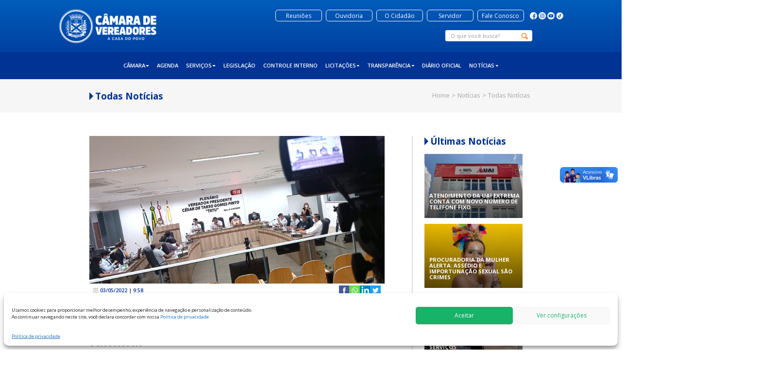

--- FILE ---
content_type: text/html; charset=UTF-8
request_url: https://www.camaraextrema.mg.gov.br/todasnoticias/vereadores-aprovam-projeto-que-institui-aquisicao-de-alimentos-a-agricultura-familiar/
body_size: 71436
content:
<!DOCTYPE html>
<html class="no-js" lang="pt-BR">
<head>
	<meta charset="UTF-8" />
	<meta name="viewport" content="width=device-width, initial-scale=1.0" />
	<meta name="theme-color" content="#045830">
	<link rel="profile" href="http://gmpg.org/xfn/11" />
	<link rel="pingback" href="https://www.camaraextrema.mg.gov.br/xmlrpc.php" />
		<meta name='robots' content='index, follow, max-image-preview:large, max-snippet:-1, max-video-preview:-1' />

	<!-- This site is optimized with the Yoast SEO plugin v26.8 - https://yoast.com/product/yoast-seo-wordpress/ -->
	<title>Vereadores aprovam projeto que institui aquisição de alimentos à agricultura familiar - Câmara Municipal de Extrema (MG)</title>
	<link rel="canonical" href="https://www.camaraextrema.mg.gov.br/todasnoticias/vereadores-aprovam-projeto-que-institui-aquisicao-de-alimentos-a-agricultura-familiar/" />
	<meta property="og:locale" content="pt_BR" />
	<meta property="og:type" content="article" />
	<meta property="og:title" content="Vereadores aprovam projeto que institui aquisição de alimentos à agricultura familiar - Câmara Municipal de Extrema (MG)" />
	<meta property="og:description" content="O Legislativo de Extrema aprovou por unanimidade o Projeto de Lei Nº 3.507, Processo Nº 72/22, de autoria do vice-presidente da Casa, vereador Rafael Silva de Souza Lima – Rafael Tita, que institiu o Programa Municipal de Aquisição de Alimentos da Agricultura Familiar (PMAAF) para a distribuição gratuita às famílias e indivíduos em situação de [&hellip;]" />
	<meta property="og:url" content="https://www.camaraextrema.mg.gov.br/todasnoticias/vereadores-aprovam-projeto-que-institui-aquisicao-de-alimentos-a-agricultura-familiar/" />
	<meta property="og:site_name" content="Câmara Municipal de Extrema (MG)" />
	<meta property="article:publisher" content="https://www.facebook.com/camaramunicipalextrema" />
	<meta property="article:modified_time" content="2022-05-03T12:58:38+00:00" />
	<meta property="og:image" content="https://www.camaraextrema.mg.gov.br/wp-content/uploads/2022/05/image-1.png" />
	<meta property="og:image:width" content="1142" />
	<meta property="og:image:height" content="576" />
	<meta property="og:image:type" content="image/png" />
	<meta name="twitter:card" content="summary_large_image" />
	<meta name="twitter:label1" content="Est. tempo de leitura" />
	<meta name="twitter:data1" content="2 minutos" />
	<script type="application/ld+json" class="yoast-schema-graph">{"@context":"https://schema.org","@graph":[{"@type":"WebPage","@id":"https://www.camaraextrema.mg.gov.br/todasnoticias/vereadores-aprovam-projeto-que-institui-aquisicao-de-alimentos-a-agricultura-familiar/","url":"https://www.camaraextrema.mg.gov.br/todasnoticias/vereadores-aprovam-projeto-que-institui-aquisicao-de-alimentos-a-agricultura-familiar/","name":"Vereadores aprovam projeto que institui aquisição de alimentos à agricultura familiar - Câmara Municipal de Extrema (MG)","isPartOf":{"@id":"https://www.camaraextrema.mg.gov.br/#website"},"primaryImageOfPage":{"@id":"https://www.camaraextrema.mg.gov.br/todasnoticias/vereadores-aprovam-projeto-que-institui-aquisicao-de-alimentos-a-agricultura-familiar/#primaryimage"},"image":{"@id":"https://www.camaraextrema.mg.gov.br/todasnoticias/vereadores-aprovam-projeto-que-institui-aquisicao-de-alimentos-a-agricultura-familiar/#primaryimage"},"thumbnailUrl":"https://www.camaraextrema.mg.gov.br/wp-content/uploads/2022/05/image-1.png","datePublished":"2022-05-03T12:58:37+00:00","dateModified":"2022-05-03T12:58:38+00:00","breadcrumb":{"@id":"https://www.camaraextrema.mg.gov.br/todasnoticias/vereadores-aprovam-projeto-que-institui-aquisicao-de-alimentos-a-agricultura-familiar/#breadcrumb"},"inLanguage":"pt-BR","potentialAction":[{"@type":"ReadAction","target":["https://www.camaraextrema.mg.gov.br/todasnoticias/vereadores-aprovam-projeto-que-institui-aquisicao-de-alimentos-a-agricultura-familiar/"]}]},{"@type":"ImageObject","inLanguage":"pt-BR","@id":"https://www.camaraextrema.mg.gov.br/todasnoticias/vereadores-aprovam-projeto-que-institui-aquisicao-de-alimentos-a-agricultura-familiar/#primaryimage","url":"https://www.camaraextrema.mg.gov.br/wp-content/uploads/2022/05/image-1.png","contentUrl":"https://www.camaraextrema.mg.gov.br/wp-content/uploads/2022/05/image-1.png","width":1142,"height":576},{"@type":"BreadcrumbList","@id":"https://www.camaraextrema.mg.gov.br/todasnoticias/vereadores-aprovam-projeto-que-institui-aquisicao-de-alimentos-a-agricultura-familiar/#breadcrumb","itemListElement":[{"@type":"ListItem","position":1,"name":"Início","item":"https://www.camaraextrema.mg.gov.br/"},{"@type":"ListItem","position":2,"name":"Todas Notícias","item":"https://www.camaraextrema.mg.gov.br/todasnoticias/"},{"@type":"ListItem","position":3,"name":"Vereadores aprovam projeto que institui aquisição de alimentos à agricultura familiar"}]},{"@type":"WebSite","@id":"https://www.camaraextrema.mg.gov.br/#website","url":"https://www.camaraextrema.mg.gov.br/","name":"Câmara Municipal de Extrema (MG)","description":"","publisher":{"@id":"https://www.camaraextrema.mg.gov.br/#organization"},"potentialAction":[{"@type":"SearchAction","target":{"@type":"EntryPoint","urlTemplate":"https://www.camaraextrema.mg.gov.br/?s={search_term_string}"},"query-input":{"@type":"PropertyValueSpecification","valueRequired":true,"valueName":"search_term_string"}}],"inLanguage":"pt-BR"},{"@type":"Organization","@id":"https://www.camaraextrema.mg.gov.br/#organization","name":"Câmara Extrema MG","url":"https://www.camaraextrema.mg.gov.br/","logo":{"@type":"ImageObject","inLanguage":"pt-BR","@id":"https://www.camaraextrema.mg.gov.br/#/schema/logo/image/","url":"https://www.camaraextrema.mg.gov.br/wp-content/uploads/2021/01/camara-municipal-de-extrema.png","contentUrl":"https://www.camaraextrema.mg.gov.br/wp-content/uploads/2021/01/camara-municipal-de-extrema.png","width":349,"height":83,"caption":"Câmara Extrema MG"},"image":{"@id":"https://www.camaraextrema.mg.gov.br/#/schema/logo/image/"},"sameAs":["https://www.facebook.com/camaramunicipalextrema","https://www.instagram.com/camaraextrema/","https://www.youtube.com/channel/UCLawx6I_wLyu6HhFsCpO1xA"]}]}</script>
	<!-- / Yoast SEO plugin. -->


<link rel="alternate" type="application/rss+xml" title="Feed para Câmara Municipal de Extrema (MG) &raquo;" href="https://www.camaraextrema.mg.gov.br/feed/" />
<link rel="alternate" type="application/rss+xml" title="Feed de comentários para Câmara Municipal de Extrema (MG) &raquo;" href="https://www.camaraextrema.mg.gov.br/comments/feed/" />
<link rel="alternate" title="oEmbed (JSON)" type="application/json+oembed" href="https://www.camaraextrema.mg.gov.br/wp-json/oembed/1.0/embed?url=https%3A%2F%2Fwww.camaraextrema.mg.gov.br%2Ftodasnoticias%2Fvereadores-aprovam-projeto-que-institui-aquisicao-de-alimentos-a-agricultura-familiar%2F" />
<link rel="alternate" title="oEmbed (XML)" type="text/xml+oembed" href="https://www.camaraextrema.mg.gov.br/wp-json/oembed/1.0/embed?url=https%3A%2F%2Fwww.camaraextrema.mg.gov.br%2Ftodasnoticias%2Fvereadores-aprovam-projeto-que-institui-aquisicao-de-alimentos-a-agricultura-familiar%2F&#038;format=xml" />
<style id='wp-img-auto-sizes-contain-inline-css' type='text/css'>
img:is([sizes=auto i],[sizes^="auto," i]){contain-intrinsic-size:3000px 1500px}
/*# sourceURL=wp-img-auto-sizes-contain-inline-css */
</style>

<link rel='stylesheet' id='odin-style-css' href='https://www.camaraextrema.mg.gov.br/wp-content/themes/camara/assets/css/style.css' type='text/css' media='all' />
<link rel='stylesheet' id='swiper-css' href='https://www.camaraextrema.mg.gov.br/wp-content/themes/camara/assets/css/swiper.min.css' type='text/css' media='all' />
<style id='wp-emoji-styles-inline-css' type='text/css'>

	img.wp-smiley, img.emoji {
		display: inline !important;
		border: none !important;
		box-shadow: none !important;
		height: 1em !important;
		width: 1em !important;
		margin: 0 0.07em !important;
		vertical-align: -0.1em !important;
		background: none !important;
		padding: 0 !important;
	}
/*# sourceURL=wp-emoji-styles-inline-css */
</style>
<link rel='stylesheet' id='wp-block-library-css' href='https://www.camaraextrema.mg.gov.br/wp-includes/css/dist/block-library/style.min.css?ver=6.9' type='text/css' media='all' />
<style id='wp-block-image-inline-css' type='text/css'>
.wp-block-image>a,.wp-block-image>figure>a{display:inline-block}.wp-block-image img{box-sizing:border-box;height:auto;max-width:100%;vertical-align:bottom}@media not (prefers-reduced-motion){.wp-block-image img.hide{visibility:hidden}.wp-block-image img.show{animation:show-content-image .4s}}.wp-block-image[style*=border-radius] img,.wp-block-image[style*=border-radius]>a{border-radius:inherit}.wp-block-image.has-custom-border img{box-sizing:border-box}.wp-block-image.aligncenter{text-align:center}.wp-block-image.alignfull>a,.wp-block-image.alignwide>a{width:100%}.wp-block-image.alignfull img,.wp-block-image.alignwide img{height:auto;width:100%}.wp-block-image .aligncenter,.wp-block-image .alignleft,.wp-block-image .alignright,.wp-block-image.aligncenter,.wp-block-image.alignleft,.wp-block-image.alignright{display:table}.wp-block-image .aligncenter>figcaption,.wp-block-image .alignleft>figcaption,.wp-block-image .alignright>figcaption,.wp-block-image.aligncenter>figcaption,.wp-block-image.alignleft>figcaption,.wp-block-image.alignright>figcaption{caption-side:bottom;display:table-caption}.wp-block-image .alignleft{float:left;margin:.5em 1em .5em 0}.wp-block-image .alignright{float:right;margin:.5em 0 .5em 1em}.wp-block-image .aligncenter{margin-left:auto;margin-right:auto}.wp-block-image :where(figcaption){margin-bottom:1em;margin-top:.5em}.wp-block-image.is-style-circle-mask img{border-radius:9999px}@supports ((-webkit-mask-image:none) or (mask-image:none)) or (-webkit-mask-image:none){.wp-block-image.is-style-circle-mask img{border-radius:0;-webkit-mask-image:url('data:image/svg+xml;utf8,<svg viewBox="0 0 100 100" xmlns="http://www.w3.org/2000/svg"><circle cx="50" cy="50" r="50"/></svg>');mask-image:url('data:image/svg+xml;utf8,<svg viewBox="0 0 100 100" xmlns="http://www.w3.org/2000/svg"><circle cx="50" cy="50" r="50"/></svg>');mask-mode:alpha;-webkit-mask-position:center;mask-position:center;-webkit-mask-repeat:no-repeat;mask-repeat:no-repeat;-webkit-mask-size:contain;mask-size:contain}}:root :where(.wp-block-image.is-style-rounded img,.wp-block-image .is-style-rounded img){border-radius:9999px}.wp-block-image figure{margin:0}.wp-lightbox-container{display:flex;flex-direction:column;position:relative}.wp-lightbox-container img{cursor:zoom-in}.wp-lightbox-container img:hover+button{opacity:1}.wp-lightbox-container button{align-items:center;backdrop-filter:blur(16px) saturate(180%);background-color:#5a5a5a40;border:none;border-radius:4px;cursor:zoom-in;display:flex;height:20px;justify-content:center;opacity:0;padding:0;position:absolute;right:16px;text-align:center;top:16px;width:20px;z-index:100}@media not (prefers-reduced-motion){.wp-lightbox-container button{transition:opacity .2s ease}}.wp-lightbox-container button:focus-visible{outline:3px auto #5a5a5a40;outline:3px auto -webkit-focus-ring-color;outline-offset:3px}.wp-lightbox-container button:hover{cursor:pointer;opacity:1}.wp-lightbox-container button:focus{opacity:1}.wp-lightbox-container button:focus,.wp-lightbox-container button:hover,.wp-lightbox-container button:not(:hover):not(:active):not(.has-background){background-color:#5a5a5a40;border:none}.wp-lightbox-overlay{box-sizing:border-box;cursor:zoom-out;height:100vh;left:0;overflow:hidden;position:fixed;top:0;visibility:hidden;width:100%;z-index:100000}.wp-lightbox-overlay .close-button{align-items:center;cursor:pointer;display:flex;justify-content:center;min-height:40px;min-width:40px;padding:0;position:absolute;right:calc(env(safe-area-inset-right) + 16px);top:calc(env(safe-area-inset-top) + 16px);z-index:5000000}.wp-lightbox-overlay .close-button:focus,.wp-lightbox-overlay .close-button:hover,.wp-lightbox-overlay .close-button:not(:hover):not(:active):not(.has-background){background:none;border:none}.wp-lightbox-overlay .lightbox-image-container{height:var(--wp--lightbox-container-height);left:50%;overflow:hidden;position:absolute;top:50%;transform:translate(-50%,-50%);transform-origin:top left;width:var(--wp--lightbox-container-width);z-index:9999999999}.wp-lightbox-overlay .wp-block-image{align-items:center;box-sizing:border-box;display:flex;height:100%;justify-content:center;margin:0;position:relative;transform-origin:0 0;width:100%;z-index:3000000}.wp-lightbox-overlay .wp-block-image img{height:var(--wp--lightbox-image-height);min-height:var(--wp--lightbox-image-height);min-width:var(--wp--lightbox-image-width);width:var(--wp--lightbox-image-width)}.wp-lightbox-overlay .wp-block-image figcaption{display:none}.wp-lightbox-overlay button{background:none;border:none}.wp-lightbox-overlay .scrim{background-color:#fff;height:100%;opacity:.9;position:absolute;width:100%;z-index:2000000}.wp-lightbox-overlay.active{visibility:visible}@media not (prefers-reduced-motion){.wp-lightbox-overlay.active{animation:turn-on-visibility .25s both}.wp-lightbox-overlay.active img{animation:turn-on-visibility .35s both}.wp-lightbox-overlay.show-closing-animation:not(.active){animation:turn-off-visibility .35s both}.wp-lightbox-overlay.show-closing-animation:not(.active) img{animation:turn-off-visibility .25s both}.wp-lightbox-overlay.zoom.active{animation:none;opacity:1;visibility:visible}.wp-lightbox-overlay.zoom.active .lightbox-image-container{animation:lightbox-zoom-in .4s}.wp-lightbox-overlay.zoom.active .lightbox-image-container img{animation:none}.wp-lightbox-overlay.zoom.active .scrim{animation:turn-on-visibility .4s forwards}.wp-lightbox-overlay.zoom.show-closing-animation:not(.active){animation:none}.wp-lightbox-overlay.zoom.show-closing-animation:not(.active) .lightbox-image-container{animation:lightbox-zoom-out .4s}.wp-lightbox-overlay.zoom.show-closing-animation:not(.active) .lightbox-image-container img{animation:none}.wp-lightbox-overlay.zoom.show-closing-animation:not(.active) .scrim{animation:turn-off-visibility .4s forwards}}@keyframes show-content-image{0%{visibility:hidden}99%{visibility:hidden}to{visibility:visible}}@keyframes turn-on-visibility{0%{opacity:0}to{opacity:1}}@keyframes turn-off-visibility{0%{opacity:1;visibility:visible}99%{opacity:0;visibility:visible}to{opacity:0;visibility:hidden}}@keyframes lightbox-zoom-in{0%{transform:translate(calc((-100vw + var(--wp--lightbox-scrollbar-width))/2 + var(--wp--lightbox-initial-left-position)),calc(-50vh + var(--wp--lightbox-initial-top-position))) scale(var(--wp--lightbox-scale))}to{transform:translate(-50%,-50%) scale(1)}}@keyframes lightbox-zoom-out{0%{transform:translate(-50%,-50%) scale(1);visibility:visible}99%{visibility:visible}to{transform:translate(calc((-100vw + var(--wp--lightbox-scrollbar-width))/2 + var(--wp--lightbox-initial-left-position)),calc(-50vh + var(--wp--lightbox-initial-top-position))) scale(var(--wp--lightbox-scale));visibility:hidden}}
/*# sourceURL=https://www.camaraextrema.mg.gov.br/wp-includes/blocks/image/style.min.css */
</style>
<style id='global-styles-inline-css' type='text/css'>
:root{--wp--preset--aspect-ratio--square: 1;--wp--preset--aspect-ratio--4-3: 4/3;--wp--preset--aspect-ratio--3-4: 3/4;--wp--preset--aspect-ratio--3-2: 3/2;--wp--preset--aspect-ratio--2-3: 2/3;--wp--preset--aspect-ratio--16-9: 16/9;--wp--preset--aspect-ratio--9-16: 9/16;--wp--preset--color--black: #000000;--wp--preset--color--cyan-bluish-gray: #abb8c3;--wp--preset--color--white: #ffffff;--wp--preset--color--pale-pink: #f78da7;--wp--preset--color--vivid-red: #cf2e2e;--wp--preset--color--luminous-vivid-orange: #ff6900;--wp--preset--color--luminous-vivid-amber: #fcb900;--wp--preset--color--light-green-cyan: #7bdcb5;--wp--preset--color--vivid-green-cyan: #00d084;--wp--preset--color--pale-cyan-blue: #8ed1fc;--wp--preset--color--vivid-cyan-blue: #0693e3;--wp--preset--color--vivid-purple: #9b51e0;--wp--preset--gradient--vivid-cyan-blue-to-vivid-purple: linear-gradient(135deg,rgb(6,147,227) 0%,rgb(155,81,224) 100%);--wp--preset--gradient--light-green-cyan-to-vivid-green-cyan: linear-gradient(135deg,rgb(122,220,180) 0%,rgb(0,208,130) 100%);--wp--preset--gradient--luminous-vivid-amber-to-luminous-vivid-orange: linear-gradient(135deg,rgb(252,185,0) 0%,rgb(255,105,0) 100%);--wp--preset--gradient--luminous-vivid-orange-to-vivid-red: linear-gradient(135deg,rgb(255,105,0) 0%,rgb(207,46,46) 100%);--wp--preset--gradient--very-light-gray-to-cyan-bluish-gray: linear-gradient(135deg,rgb(238,238,238) 0%,rgb(169,184,195) 100%);--wp--preset--gradient--cool-to-warm-spectrum: linear-gradient(135deg,rgb(74,234,220) 0%,rgb(151,120,209) 20%,rgb(207,42,186) 40%,rgb(238,44,130) 60%,rgb(251,105,98) 80%,rgb(254,248,76) 100%);--wp--preset--gradient--blush-light-purple: linear-gradient(135deg,rgb(255,206,236) 0%,rgb(152,150,240) 100%);--wp--preset--gradient--blush-bordeaux: linear-gradient(135deg,rgb(254,205,165) 0%,rgb(254,45,45) 50%,rgb(107,0,62) 100%);--wp--preset--gradient--luminous-dusk: linear-gradient(135deg,rgb(255,203,112) 0%,rgb(199,81,192) 50%,rgb(65,88,208) 100%);--wp--preset--gradient--pale-ocean: linear-gradient(135deg,rgb(255,245,203) 0%,rgb(182,227,212) 50%,rgb(51,167,181) 100%);--wp--preset--gradient--electric-grass: linear-gradient(135deg,rgb(202,248,128) 0%,rgb(113,206,126) 100%);--wp--preset--gradient--midnight: linear-gradient(135deg,rgb(2,3,129) 0%,rgb(40,116,252) 100%);--wp--preset--font-size--small: 13px;--wp--preset--font-size--medium: 20px;--wp--preset--font-size--large: 36px;--wp--preset--font-size--x-large: 42px;--wp--preset--spacing--20: 0.44rem;--wp--preset--spacing--30: 0.67rem;--wp--preset--spacing--40: 1rem;--wp--preset--spacing--50: 1.5rem;--wp--preset--spacing--60: 2.25rem;--wp--preset--spacing--70: 3.38rem;--wp--preset--spacing--80: 5.06rem;--wp--preset--shadow--natural: 6px 6px 9px rgba(0, 0, 0, 0.2);--wp--preset--shadow--deep: 12px 12px 50px rgba(0, 0, 0, 0.4);--wp--preset--shadow--sharp: 6px 6px 0px rgba(0, 0, 0, 0.2);--wp--preset--shadow--outlined: 6px 6px 0px -3px rgb(255, 255, 255), 6px 6px rgb(0, 0, 0);--wp--preset--shadow--crisp: 6px 6px 0px rgb(0, 0, 0);}:where(.is-layout-flex){gap: 0.5em;}:where(.is-layout-grid){gap: 0.5em;}body .is-layout-flex{display: flex;}.is-layout-flex{flex-wrap: wrap;align-items: center;}.is-layout-flex > :is(*, div){margin: 0;}body .is-layout-grid{display: grid;}.is-layout-grid > :is(*, div){margin: 0;}:where(.wp-block-columns.is-layout-flex){gap: 2em;}:where(.wp-block-columns.is-layout-grid){gap: 2em;}:where(.wp-block-post-template.is-layout-flex){gap: 1.25em;}:where(.wp-block-post-template.is-layout-grid){gap: 1.25em;}.has-black-color{color: var(--wp--preset--color--black) !important;}.has-cyan-bluish-gray-color{color: var(--wp--preset--color--cyan-bluish-gray) !important;}.has-white-color{color: var(--wp--preset--color--white) !important;}.has-pale-pink-color{color: var(--wp--preset--color--pale-pink) !important;}.has-vivid-red-color{color: var(--wp--preset--color--vivid-red) !important;}.has-luminous-vivid-orange-color{color: var(--wp--preset--color--luminous-vivid-orange) !important;}.has-luminous-vivid-amber-color{color: var(--wp--preset--color--luminous-vivid-amber) !important;}.has-light-green-cyan-color{color: var(--wp--preset--color--light-green-cyan) !important;}.has-vivid-green-cyan-color{color: var(--wp--preset--color--vivid-green-cyan) !important;}.has-pale-cyan-blue-color{color: var(--wp--preset--color--pale-cyan-blue) !important;}.has-vivid-cyan-blue-color{color: var(--wp--preset--color--vivid-cyan-blue) !important;}.has-vivid-purple-color{color: var(--wp--preset--color--vivid-purple) !important;}.has-black-background-color{background-color: var(--wp--preset--color--black) !important;}.has-cyan-bluish-gray-background-color{background-color: var(--wp--preset--color--cyan-bluish-gray) !important;}.has-white-background-color{background-color: var(--wp--preset--color--white) !important;}.has-pale-pink-background-color{background-color: var(--wp--preset--color--pale-pink) !important;}.has-vivid-red-background-color{background-color: var(--wp--preset--color--vivid-red) !important;}.has-luminous-vivid-orange-background-color{background-color: var(--wp--preset--color--luminous-vivid-orange) !important;}.has-luminous-vivid-amber-background-color{background-color: var(--wp--preset--color--luminous-vivid-amber) !important;}.has-light-green-cyan-background-color{background-color: var(--wp--preset--color--light-green-cyan) !important;}.has-vivid-green-cyan-background-color{background-color: var(--wp--preset--color--vivid-green-cyan) !important;}.has-pale-cyan-blue-background-color{background-color: var(--wp--preset--color--pale-cyan-blue) !important;}.has-vivid-cyan-blue-background-color{background-color: var(--wp--preset--color--vivid-cyan-blue) !important;}.has-vivid-purple-background-color{background-color: var(--wp--preset--color--vivid-purple) !important;}.has-black-border-color{border-color: var(--wp--preset--color--black) !important;}.has-cyan-bluish-gray-border-color{border-color: var(--wp--preset--color--cyan-bluish-gray) !important;}.has-white-border-color{border-color: var(--wp--preset--color--white) !important;}.has-pale-pink-border-color{border-color: var(--wp--preset--color--pale-pink) !important;}.has-vivid-red-border-color{border-color: var(--wp--preset--color--vivid-red) !important;}.has-luminous-vivid-orange-border-color{border-color: var(--wp--preset--color--luminous-vivid-orange) !important;}.has-luminous-vivid-amber-border-color{border-color: var(--wp--preset--color--luminous-vivid-amber) !important;}.has-light-green-cyan-border-color{border-color: var(--wp--preset--color--light-green-cyan) !important;}.has-vivid-green-cyan-border-color{border-color: var(--wp--preset--color--vivid-green-cyan) !important;}.has-pale-cyan-blue-border-color{border-color: var(--wp--preset--color--pale-cyan-blue) !important;}.has-vivid-cyan-blue-border-color{border-color: var(--wp--preset--color--vivid-cyan-blue) !important;}.has-vivid-purple-border-color{border-color: var(--wp--preset--color--vivid-purple) !important;}.has-vivid-cyan-blue-to-vivid-purple-gradient-background{background: var(--wp--preset--gradient--vivid-cyan-blue-to-vivid-purple) !important;}.has-light-green-cyan-to-vivid-green-cyan-gradient-background{background: var(--wp--preset--gradient--light-green-cyan-to-vivid-green-cyan) !important;}.has-luminous-vivid-amber-to-luminous-vivid-orange-gradient-background{background: var(--wp--preset--gradient--luminous-vivid-amber-to-luminous-vivid-orange) !important;}.has-luminous-vivid-orange-to-vivid-red-gradient-background{background: var(--wp--preset--gradient--luminous-vivid-orange-to-vivid-red) !important;}.has-very-light-gray-to-cyan-bluish-gray-gradient-background{background: var(--wp--preset--gradient--very-light-gray-to-cyan-bluish-gray) !important;}.has-cool-to-warm-spectrum-gradient-background{background: var(--wp--preset--gradient--cool-to-warm-spectrum) !important;}.has-blush-light-purple-gradient-background{background: var(--wp--preset--gradient--blush-light-purple) !important;}.has-blush-bordeaux-gradient-background{background: var(--wp--preset--gradient--blush-bordeaux) !important;}.has-luminous-dusk-gradient-background{background: var(--wp--preset--gradient--luminous-dusk) !important;}.has-pale-ocean-gradient-background{background: var(--wp--preset--gradient--pale-ocean) !important;}.has-electric-grass-gradient-background{background: var(--wp--preset--gradient--electric-grass) !important;}.has-midnight-gradient-background{background: var(--wp--preset--gradient--midnight) !important;}.has-small-font-size{font-size: var(--wp--preset--font-size--small) !important;}.has-medium-font-size{font-size: var(--wp--preset--font-size--medium) !important;}.has-large-font-size{font-size: var(--wp--preset--font-size--large) !important;}.has-x-large-font-size{font-size: var(--wp--preset--font-size--x-large) !important;}
/*# sourceURL=global-styles-inline-css */
</style>

<style id='classic-theme-styles-inline-css' type='text/css'>
/*! This file is auto-generated */
.wp-block-button__link{color:#fff;background-color:#32373c;border-radius:9999px;box-shadow:none;text-decoration:none;padding:calc(.667em + 2px) calc(1.333em + 2px);font-size:1.125em}.wp-block-file__button{background:#32373c;color:#fff;text-decoration:none}
/*# sourceURL=/wp-includes/css/classic-themes.min.css */
</style>
<link rel='stylesheet' id='wp-components-css' href='https://www.camaraextrema.mg.gov.br/wp-includes/css/dist/components/style.min.css?ver=6.9' type='text/css' media='all' />
<link rel='stylesheet' id='wp-preferences-css' href='https://www.camaraextrema.mg.gov.br/wp-includes/css/dist/preferences/style.min.css?ver=6.9' type='text/css' media='all' />
<link rel='stylesheet' id='wp-block-editor-css' href='https://www.camaraextrema.mg.gov.br/wp-includes/css/dist/block-editor/style.min.css?ver=6.9' type='text/css' media='all' />
<link rel='stylesheet' id='popup-maker-block-library-style-css' href='https://www.camaraextrema.mg.gov.br/wp-content/plugins/popup-maker/dist/packages/block-library-style.css?ver=dbea705cfafe089d65f1' type='text/css' media='all' />
<link rel='stylesheet' id='cmplz-general-css' href='https://www.camaraextrema.mg.gov.br/wp-content/plugins/complianz-gdpr/assets/css/cookieblocker.min.css?ver=1768829999' type='text/css' media='all' />
<link rel='stylesheet' id='wp-block-paragraph-css' href='https://www.camaraextrema.mg.gov.br/wp-includes/blocks/paragraph/style.min.css?ver=6.9' type='text/css' media='all' />
<script type="text/javascript" src="https://www.camaraextrema.mg.gov.br/wp-includes/js/jquery/jquery.min.js?ver=3.7.1" id="jquery-core-js"></script>
<script type="text/javascript" src="https://www.camaraextrema.mg.gov.br/wp-includes/js/jquery/jquery-migrate.min.js?ver=3.4.1" id="jquery-migrate-js"></script>
<link rel="https://api.w.org/" href="https://www.camaraextrema.mg.gov.br/wp-json/" /><link rel="alternate" title="JSON" type="application/json" href="https://www.camaraextrema.mg.gov.br/wp-json/wp/v2/todasnoticias/3502" /><link rel='shortlink' href='https://www.camaraextrema.mg.gov.br/?p=3502' />
			<style>.cmplz-hidden {
					display: none !important;
				}</style><link rel="icon" href="https://www.camaraextrema.mg.gov.br/wp-content/uploads/2025/02/cropped-favicon1-32x32.png" sizes="32x32" />
<link rel="icon" href="https://www.camaraextrema.mg.gov.br/wp-content/uploads/2025/02/cropped-favicon1-192x192.png" sizes="192x192" />
<link rel="apple-touch-icon" href="https://www.camaraextrema.mg.gov.br/wp-content/uploads/2025/02/cropped-favicon1-180x180.png" />
<meta name="msapplication-TileImage" content="https://www.camaraextrema.mg.gov.br/wp-content/uploads/2025/02/cropped-favicon1-270x270.png" />
	
	<!-- Global site tag (gtag.js) - Google Analytics -->
	<script type="text/plain" data-service="google-analytics" data-category="statistics" async data-cmplz-src="https://www.googletagmanager.com/gtag/js?id=UA-116476842-4"></script>
	<script>
	  window.dataLayer = window.dataLayer || [];
	  function gtag(){dataLayer.push(arguments);}
	  gtag('js', new Date());

	  gtag('config', 'UA-116476842-4');
	</script>

	<script src = 'https://www.google.com/recaptcha/api.js?'></script>
</head>

<body data-cmplz=1 class="wp-singular todasnoticias-template-default single single-todasnoticias postid-3502 wp-theme-camara">
	<a id="skippy" class="sr-only sr-only-focusable" href="#content">
		<div class="container">
			<span class="skiplink-text">Pular para o conteúdo</span>
		</div>
	</a>

	<!-- VLibras Acessibilidade -->
  	<div class="V-libras">
  		<div vw class="enabled">
		    <div vw-access-button class="active"></div>
		    <div vw-plugin-wrapper>
		      <div class="vw-plugin-top-wrapper"></div>
		    </div>
	  	</div>
	  	<script src="https://vlibras.gov.br/app/vlibras-plugin.js"></script>
		<script>
		    new window.VLibras.Widget('https://vlibras.gov.br/app');
	  	</script>
  	</div>
  	
	<header id="header" role="banner">
		<div class="barra-menu">
			<div class="logo">
				<a href="https://www.camaraextrema.mg.gov.br/home" alt="Câmara Municipal de Extrema MG" title="Câmara Municipal de Extrema MG"><img src="https://www.camaraextrema.mg.gov.br/wp-content/themes/camara/assets/images/camara-municipal-de-extrema.png"/></a>				
			</div>
			<div class="link-barra-menu">
				<div class="botoes-redes">
					<div class="botoes">
						<!-- <a href="https://www.camaraextrema.mg.gov.br/concurso-publico"><div style="width: 150px;"><span>Concurso Público</span></div></a> -->
						<a href="https://www.camaraextrema.mg.gov.br/reuniao" target="_blank"><div><span>Reuniões</span></div></a>
						<a href="https://www.camaraextrema.mg.gov.br/ouvidoria" target="_blank"><div><span>Ouvidoria</span></div></a>
						<a href="https://www.camaraextrema.mg.gov.br/ocidadao" target="_blank"><div><span>O Cidadão</span></div></a>
						<a href="https://www.camaraextrema.mg.gov.br/area-do-servidor" target="_blank"><div><span>Servidor</span></div></a>
						<a href="https://www.camaraextrema.mg.gov.br/fale-conosco"><div><span>Fale Conosco</span></div></a>
					<!-- 	<a href=""><div><span>Acessibilidade</span></div></a>
						<a href=""><div><span>Alto Contraste</span></div></a> -->
					</div>
					<div class="rede-sociais">
																												<a onclick="window.open(this.href); return false;" href="https://www.facebook.com/camaramunicipalextrema" alt="Facebook" title="Facebook"><img src="https://www.camaraextrema.mg.gov.br/wp-content/themes/camara/assets/images/facebook1.png"/></a>
											<a onclick="window.open(this.href); return false;" href="https://www.instagram.com/camaradeextrema/" alt="Instagram" title="Instagram"><img src="https://www.camaraextrema.mg.gov.br/wp-content/themes/camara/assets/images/instagram1.png"/></a>
											<a onclick="window.open(this.href); return false;" href="https://www.youtube.com/channel/UCLawx6I_wLyu6HhFsCpO1xA" alt="Youtube" title="Youtube"><img src="https://www.camaraextrema.mg.gov.br/wp-content/themes/camara/assets/images/youtube1.png"/></a>
											<a href="https://www.tiktok.com/@camaradeextrema"alt="TikTok" title="TikTok" onclick="window.open(this.href); return false;"><img src="https://www.camaraextrema.mg.gov.br/wp-content/themes/camara/assets/images/tiktok1.png"/></a>
															</div>
				</div>														
				<form method="get" class="navbar-form navbar-right" action="https://www.camaraextrema.mg.gov.br/" role="search">
					<label for="navbar-search" class="sr-only">
						Pesquisar:					</label>
					<div class="form-group">
						<input type="search" value="" class="form-control" name="s" id="navbar-search" placeholder="O que você busca?" />
					</div>
					<button type="submit" class="btn btn-default"><img src="https://www.camaraextrema.mg.gov.br/wp-content/themes/camara/assets/images/lupa.png"/></button>
				</form>
			</div>
		</div>
		<div id="menu-fixo" class="menu-fixo">
			<div id="main-navigation" class="main-navigation navbar navbar-default">
				<div class="logo-menu-fixo">
					<img src="https://www.camaraextrema.mg.gov.br/wp-content/themes/camara/assets/images/camara-municipal-de-extrema-3.png"/>
				</div>
				<div class="rede-sociais">
																									<a onclick="window.open(this.href); return false;" href="https://www.facebook.com/camaramunicipalextrema" alt="Facebook" title="Facebook"><img src="https://www.camaraextrema.mg.gov.br/wp-content/themes/camara/assets/images/facebook.png"/></a>
										<a onclick="window.open(this.href); return false;" href="https://www.instagram.com/camaradeextrema/" alt="Instagram" title="Instagram"><img src="https://www.camaraextrema.mg.gov.br/wp-content/themes/camara/assets/images/instagram.png"/></a>
										<a onclick="window.open(this.href); return false;" href="https://www.youtube.com/channel/UCLawx6I_wLyu6HhFsCpO1xA" alt="Youtube" title="Youtube"><img src="https://www.camaraextrema.mg.gov.br/wp-content/themes/camara/assets/images/youtube.png"/></a>
													</div>
				<div class="navbar-header">
					<button type="button" class="navbar-toggle" data-toggle="collapse" data-target=".navbar-main-navigation">
					<span class="sr-only">Alternar navegação</span>
						<span class="icon-bar"></span>
						<span class="icon-bar"></span>
						<span class="icon-bar"></span>
					</button>
				</div>
				<nav class="collapse navbar-collapse navbar-main-navigation" role="navigation">
					<ul id="menu-menu-principal" class="nav navbar-nav"><li id="menu-item-53" class="menu-item menu-item-type-post_type menu-item-object-page menu-item-has-children menu-item-53 dropdown"><a title="Câmara" href="#" data-toggle="dropdown" class="dropdown-toggle">Câmara <span class="caret"></span></a>
<ul role="menu" class=" dropdown-menu">
	<li id="menu-item-9495" class="menu-item menu-item-type-post_type_archive menu-item-object-vereadores menu-item-9495"><a title="Vereadores" href="https://www.camaraextrema.mg.gov.br/vereadores/">Vereadores</a></li>
	<li id="menu-item-9496" class="menu-item menu-item-type-post_type menu-item-object-page menu-item-9496"><a title="Estrutura da Câmara" href="https://www.camaraextrema.mg.gov.br/camara/">Estrutura da Câmara</a></li>
	<li id="menu-item-212" class="menu-item menu-item-type-post_type menu-item-object-page menu-item-212"><a title="Comissões Permanentes" href="https://www.camaraextrema.mg.gov.br/comissoes-permanentes/">Comissões Permanentes</a></li>
	<li id="menu-item-9497" class="menu-item menu-item-type-post_type_archive menu-item-object-galeria-presidentes menu-item-9497"><a title="Galeria Presidentes" href="https://www.camaraextrema.mg.gov.br/galeria-presidentes/">Galeria Presidentes</a></li>
</ul>
</li>
<li id="menu-item-912" class="menu-item menu-item-type-post_type menu-item-object-page menu-item-912"><a title="Agenda" href="https://www.camaraextrema.mg.gov.br/agenda/">Agenda</a></li>
<li id="menu-item-9499" class="menu-item menu-item-type-custom menu-item-object-custom menu-item-has-children menu-item-9499 dropdown"><a title="Serviços" href="#" data-toggle="dropdown" class="dropdown-toggle">Serviços <span class="caret"></span></a>
<ul role="menu" class=" dropdown-menu">
	<li id="menu-item-9498" class="menu-item menu-item-type-post_type menu-item-object-page menu-item-9498"><a title="Casa do Cidadão" href="https://www.camaraextrema.mg.gov.br/casa-do-cidadao/">Casa do Cidadão</a></li>
	<li id="menu-item-13029" class="menu-item menu-item-type-post_type menu-item-object-page menu-item-13029"><a title="CAC" href="https://www.camaraextrema.mg.gov.br/cac/">CAC</a></li>
	<li id="menu-item-13028" class="menu-item menu-item-type-post_type menu-item-object-page menu-item-13028"><a title="PROCON" href="https://www.camaraextrema.mg.gov.br/procon/">PROCON</a></li>
	<li id="menu-item-13026" class="menu-item menu-item-type-post_type menu-item-object-page menu-item-13026"><a title="UAI" href="https://www.camaraextrema.mg.gov.br/uai/">UAI</a></li>
	<li id="menu-item-13027" class="menu-item menu-item-type-post_type menu-item-object-page menu-item-13027"><a title="Procuradoria da Mulher" href="https://www.camaraextrema.mg.gov.br/procuradoria-da-mulher/">Procuradoria da Mulher</a></li>
	<li id="menu-item-9500" class="menu-item menu-item-type-custom menu-item-object-custom menu-item-9500"><a title="Escola do Legislativo" href="https://www.camaraextrema.mg.gov.br/escola-do-legislativo/">Escola do Legislativo</a></li>
</ul>
</li>
<li id="menu-item-380" class="menu-item menu-item-type-post_type_archive menu-item-object-legislacao menu-item-380"><a title="Legislação" href="https://www.camaraextrema.mg.gov.br/legislacao/">Legislação</a></li>
<li id="menu-item-541" class="menu-item menu-item-type-custom menu-item-object-custom menu-item-541"><a title="Controle Interno" target="_blank" href="https://camaraextrema.mg.gov.br/controleinterno/">Controle Interno</a></li>
<li id="menu-item-474" class="menu-item menu-item-type-custom menu-item-object-custom menu-item-has-children menu-item-474 dropdown"><a title="Licitações" href="#" data-toggle="dropdown" class="dropdown-toggle">Licitações <span class="caret"></span></a>
<ul role="menu" class=" dropdown-menu">
	<li id="menu-item-470" class="menu-item menu-item-type-post_type_archive menu-item-object-licitacoes menu-item-470"><a title="Processos Licitatórios" href="https://www.camaraextrema.mg.gov.br/licitacoes/">Processos Licitatórios</a></li>
	<li id="menu-item-614" class="menu-item menu-item-type-post_type menu-item-object-page menu-item-614"><a title="Cadastro de Fornecedor" href="https://www.camaraextrema.mg.gov.br/cadastro-de-fornecedor/">Cadastro de Fornecedor</a></li>
	<li id="menu-item-538" class="menu-item menu-item-type-post_type_archive menu-item-object-atestado-tecnico menu-item-538"><a title="Atestado Técnicos" href="https://www.camaraextrema.mg.gov.br/atestado-tecnico/">Atestado Técnicos</a></li>
	<li id="menu-item-8617" class="menu-item menu-item-type-post_type menu-item-object-page menu-item-8617"><a title="Plano Anual de Contratações" href="https://www.camaraextrema.mg.gov.br/plano-anual-de-contratacoes-2/">Plano Anual de Contratações</a></li>
</ul>
</li>
<li id="menu-item-60" class="menu-item menu-item-type-custom menu-item-object-custom menu-item-has-children menu-item-60 dropdown"><a title="Transparência" target="_blank" href="#" data-toggle="dropdown" class="dropdown-toggle">Transparência <span class="caret"></span></a>
<ul role="menu" class=" dropdown-menu">
	<li id="menu-item-1473" class="menu-item menu-item-type-custom menu-item-object-custom menu-item-1473"><a title="2020 e Anos Anteriores" target="_blank" href="http://www.transparenciafacil.com.br/0161801">2020 e Anos Anteriores</a></li>
	<li id="menu-item-1474" class="menu-item menu-item-type-custom menu-item-object-custom menu-item-1474"><a title="2021 até junho de 2022" target="_blank" href="http://177.10.45.112:50620/transparencia/">2021 até junho de 2022</a></li>
	<li id="menu-item-4047" class="menu-item menu-item-type-custom menu-item-object-custom menu-item-4047"><a title="Após Julho de 2022" href="http://cmextrema-mg.portaltp.com.br/">Após Julho de 2022</a></li>
</ul>
</li>
<li id="menu-item-61" class="menu-item menu-item-type-custom menu-item-object-custom menu-item-61"><a title="Diário Oficial" target="_blank" href="https://camaraextrema.mg.gov.br/diario-oficial/">Diário Oficial</a></li>
<li id="menu-item-2922" class="menu-item menu-item-type-post_type menu-item-object-page menu-item-2922"><a title="Servidor" href="https://www.camaraextrema.mg.gov.br/area-do-servidor/">Servidor</a></li>
<li id="menu-item-2923" class="menu-item menu-item-type-post_type menu-item-object-page menu-item-2923"><a title="Fale Conosco" href="https://www.camaraextrema.mg.gov.br/fale-conosco/">Fale Conosco</a></li>
<li id="menu-item-9504" class="menu-item menu-item-type-custom menu-item-object-custom menu-item-has-children menu-item-9504 dropdown"><a title="Notícias" href="#" data-toggle="dropdown" class="dropdown-toggle">Notícias <span class="caret"></span></a>
<ul role="menu" class=" dropdown-menu">
	<li id="menu-item-9502" class="menu-item menu-item-type-post_type_archive menu-item-object-todasnoticias menu-item-9502"><a title="Últimas Notícias" href="https://www.camaraextrema.mg.gov.br/todasnoticias/">Últimas Notícias</a></li>
	<li id="menu-item-9501" class="menu-item menu-item-type-post_type_archive menu-item-object-todosvideos menu-item-9501"><a title="Vídeos" href="https://www.camaraextrema.mg.gov.br/todosvideos/">Vídeos</a></li>
	<li id="menu-item-9503" class="menu-item menu-item-type-post_type_archive menu-item-object-ocidadao menu-item-9503"><a title="O Cidadão" href="https://www.camaraextrema.mg.gov.br/ocidadao/">O Cidadão</a></li>
</ul>
</li>
</ul>				</nav><!-- .navbar-collapse -->			
			</div>			
		</div>
	</header><!-- #header -->


	<main id="noticia" class="noticia" tabindex="-1" role="main">
		<section class="barra-breadcrumb">
			<div class="container barra">
				<h1 class="titulo">Vereadores aprovam projeto que institui aquisição de alimentos à agricultura familiar</h1>
				<h3>Todas Notícias</h3>
				<ul>
					<li><a href="https://www.camaraextrema.mg.gov.br/home">Home </a></li> >
					<li><a href="https://www.camaraextrema.mg.gov.br/noticias">Notícias</a></li> >
					<li>Todas Notícias</li>
				</ul>
			</div>
		</section>
		<section class="sigle-noticia">
			<div class="container">
				<article class="single">
					<div class="imagem">
						<img class="wp-image-thumb img-responsive minha-classe" src="https://www.camaraextrema.mg.gov.br/wp-content/uploads/2022/05/image-1-800x400.png" width="800" height="400" alt="Vereadores aprovam projeto que institui aquisição de alimentos à agricultura familiar" />					</div>
					<div class="data-compartilhar">
						<div class="data">
							<p><img src="https://www.camaraextrema.mg.gov.br/wp-content/themes/camara/assets/images/data.png"/> 03/05/2022 | 9:58</p>	
						</div>
						<div class="compartilha">
							<a href="https://www.facebook.com/sharer.php?u=https://www.camaraextrema.mg.gov.br/todasnoticias/vereadores-aprovam-projeto-que-institui-aquisicao-de-alimentos-a-agricultura-familiar/" target="_blank" title="Compartilhar Vereadores aprovam projeto que institui aquisição de alimentos à agricultura familiar no Facebook"><img src="https://www.camaraextrema.mg.gov.br/wp-content/themes/camara/assets/images/facebook4.png"></a>	

							<a href="" id="whatsapp-share-btt" rel="nofollow" target="_blank" title="Compartilhar Vereadores aprovam projeto que institui aquisição de alimentos à agricultura familiar no Whatsapp"><img src="https://www.camaraextrema.mg.gov.br/wp-content/themes/camara/assets/images/whatsapp.png"></a>

							<a href="#" onclick="linkedin(event, 'https://www.camaraextrema.mg.gov.br/todasnoticias/vereadores-aprovam-projeto-que-institui-aquisicao-de-alimentos-a-agricultura-familiar/', 'Vereadores aprovam projeto que institui aquisição de alimentos à agricultura familiar');return false;">          
							  <div class="img-circle compartilhar_icones terceiro">
							        <i class="fa fa-linkedin icone_linkedin" aria-hidden="true"><img src="https://www.camaraextrema.mg.gov.br/wp-content/themes/camara/assets/images/linkedin.png"></i>
							   </div>
							</a>

							<a href="http://twitter.com/intent/tweet?text=Vereadores aprovam projeto que institui aquisição de alimentos à agricultura familiarhttps://www.camaraextrema.mg.gov.br/todasnoticias/vereadores-aprovam-projeto-que-institui-aquisicao-de-alimentos-a-agricultura-familiar/&via=seunomenotwitter" title="Twittar sobre Vereadores aprovam projeto que institui aquisição de alimentos à agricultura familiar" target="_blank"><img src="https://www.camaraextrema.mg.gov.br/wp-content/themes/camara/assets/images/twitter.png"></a>			
						</div>			
					</div>										
					<div class="titulo-texto">
						<h3>Vereadores aprovam projeto que institui aquisição de alimentos à agricultura familiar</h3>									
						<div class="texto">
							
<figure class="wp-block-image size-large"><img fetchpriority="high" decoding="async" width="1024" height="516" src="https://www.camaraextrema.mg.gov.br/wp-content/uploads/2022/05/image-1-1024x516.png" alt="" class="wp-image-3503" srcset="https://www.camaraextrema.mg.gov.br/wp-content/uploads/2022/05/image-1-1024x516.png 1024w, https://www.camaraextrema.mg.gov.br/wp-content/uploads/2022/05/image-1-300x151.png 300w, https://www.camaraextrema.mg.gov.br/wp-content/uploads/2022/05/image-1-768x387.png 768w, https://www.camaraextrema.mg.gov.br/wp-content/uploads/2022/05/image-1.png 1142w" sizes="(max-width: 1024px) 100vw, 1024px" /></figure>



<p>O Legislativo de Extrema aprovou por unanimidade o Projeto de Lei Nº 3.507, Processo Nº 72/22, de autoria do vice-presidente da Casa, vereador Rafael Silva de Souza Lima – Rafael Tita, que institiu o Programa Municipal de Aquisição de Alimentos da Agricultura Familiar (PMAAF) para a distribuição gratuita às famílias e indivíduos em situação de vulnerabilidade social, regularmente inscritas nos serviços socioassistencais da Secretaria de Ação Social do Executivo. A apresentação da proposição aconteceu na 8ª Reunião Ordinária realizada na segunda-feira (12/4).</p>



<p>A finalidade do programa é estimular a agricultura familiar, promovendo assim a inclusão econômica e social, com fomento à produção e na sustentabilidade, à geração de renda, ao consumo e à valorização dos alimentos produzidos pelo homem do campo. É uma iniciativa que vai promover o acesso à alimentação em quantidade, qualidade e regularidade das pessoas em estado de insegurança alimentar e nutricional, sob a perspectiva do direito humano à alimentação adequada e saudável. O setor hortifrutigranjeiro tende a crescer e demais produtos constantes da lista da Companhia Nacional de Abastecimento (CONAB) produzidos por agricultores familiares de Extrema.</p>



<p>Fica estipulado o valor de venda por agricultor de acordo com o Decreto Nº 10.880, de 2 de dezembro de 2021. Para a efetivação, será admitida a comprovação de entrega e da qualidade dos produtos, termo de recebimento e aceitabilidade, atestado por representante da Secretaria de Assistência Social que receber os alimentos. &nbsp;</p>



<p><strong>MANUTENÇÃO DO PROGRAMA</strong></p>



<p>Hoje estão cadastradas pela Secretaria Municipal de Assistência Social da Prefeitura de Extrema 920 fichas. O orçamento anual de despesa para 2022 está na cifra de R$ 420 mil. A quantia mensal é R$ 70 mil. “O total de famílias assistidas entre janeiro de 2021 a janeiro deste ano é de 14.078 famílias. A média de famílias assistidas entre neste mesmo período contabiliza 1.082 famílias. Importante destacarmos que a segurança alimentar assume importância biopsicosocial e promove acesso a alimentos, incluindo a hortifruti para os indivíduos e famílias em situação de insegurança alimentar e nutricional, sob a perspectiva do direito humano à alimentação adequada e saudável. É um programa que estimula as condições financeiras insuficientes para aquisição, além de incentivar a agricultura e proporcionando giro econômico no próprio município”, explicou a responsável pela Secretaria de Assistência Social do Executivo.</p>



<figure class="wp-block-image size-large"><img decoding="async" width="1024" height="770" src="https://www.camaraextrema.mg.gov.br/wp-content/uploads/2022/05/image-2-1024x770.png" alt="" class="wp-image-3504" srcset="https://www.camaraextrema.mg.gov.br/wp-content/uploads/2022/05/image-2-1024x770.png 1024w, https://www.camaraextrema.mg.gov.br/wp-content/uploads/2022/05/image-2-300x226.png 300w, https://www.camaraextrema.mg.gov.br/wp-content/uploads/2022/05/image-2-768x578.png 768w, https://www.camaraextrema.mg.gov.br/wp-content/uploads/2022/05/image-2.png 1183w" sizes="(max-width: 1024px) 100vw, 1024px" /></figure>
						</div>
					</div>
				</article>
				<article class="ultima-noticia">
					<h4>Últimas Notícias</h4>
													
									<div class="box">
										<a href="https://www.camaraextrema.mg.gov.br/todasnoticias/atendimento-da-uai-extrema-conta-com-novo-numero-de-telefone-fixo/">
											<div class="imagem-titulo">
												<img class="wp-image-thumb img-responsive minha-classe" src="https://www.camaraextrema.mg.gov.br/wp-content/uploads/2026/01/WhatsApp-Image-2026-01-09-at-09.08.27-1-285x186.jpeg" width="285" height="186" alt="ATENDIMENTO DA UAI EXTREMA CONTA COM NOVO NÚMERO DE TELEFONE FIXO" />												<h3>ATENDIMENTO DA UAI EXTREMA CONTA COM NOVO NÚMERO DE TELEFONE FIXO</h3>
											</div>	
										</a>
									</div>								
																
									<div class="box">
										<a href="https://www.camaraextrema.mg.gov.br/todasnoticias/procuradoria-da-mulher-alerta-assedio-e-importunacao-sexual-sao-crimes/">
											<div class="imagem-titulo">
												<img class="wp-image-thumb img-responsive minha-classe" src="https://www.camaraextrema.mg.gov.br/wp-content/uploads/2026/01/74-285x186.jpg" width="285" height="186" alt="PROCURADORIA DA MULHER ALERTA: ASSÉDIO E IMPORTUNAÇÃO SEXUAL SÃO CRIMES" />												<h3>PROCURADORIA DA MULHER ALERTA: ASSÉDIO E IMPORTUNAÇÃO SEXUAL SÃO CRIMES</h3>
											</div>	
										</a>
									</div>								
																
									<div class="box">
										<a href="https://www.camaraextrema.mg.gov.br/todasnoticias/procon-destaca-nova-lei-em-minas-gerais-que-proibe-exigencia-de-dados-pessoais-para-venda-de-produtos-e-servicos/">
											<div class="imagem-titulo">
												<img class="wp-image-thumb img-responsive minha-classe" src="https://www.camaraextrema.mg.gov.br/wp-content/uploads/2026/01/25006-285x186.jpg" width="285" height="186" alt="PROCON DESTACA NOVA LEI EM MINAS GERAIS QUE PROÍBE EXIGÊNCIA DE DADOS PESSOAIS PARA VENDA DE PRODUTOS E SERVIÇOS" />												<h3>PROCON DESTACA NOVA LEI EM MINAS GERAIS QUE PROÍBE EXIGÊNCIA DE DADOS PESSOAIS PARA VENDA DE PRODUTOS E SERVIÇOS</h3>
											</div>	
										</a>
									</div>								
																
									<div class="box">
										<a href="https://www.camaraextrema.mg.gov.br/todasnoticias/inclusao-social-da-pessoa-com-deficiencia-e-com-neurodivergencia-e-o-tema-do-parlamento-jovem-de-2026/">
											<div class="imagem-titulo">
												<img class="wp-image-thumb img-responsive minha-classe" src="https://www.camaraextrema.mg.gov.br/wp-content/uploads/2026/01/15262-285x186.jpg" width="285" height="186" alt="&#8220;INCLUSÃO SOCIAL DA PESSOA COM DEFICIÊNCIA E COM NEURODIVERGÊNCIA&#8221; É O TEMA DO PARLAMENTO JOVEM DE 2026" />												<h3>&#8220;INCLUSÃO SOCIAL DA PESSOA COM DEFICIÊNCIA E COM NEURODIVERGÊNCIA&#8221; É O TEMA DO PARLAMENTO JOVEM DE 2026</h3>
											</div>	
										</a>
									</div>								
												</article>
			</div>					
		</section>
	</main><!-- #main -->
	<script type="text/javascript">
		//Constrói a URL depois que o DOM estiver pronto
		document.addEventListener("DOMContentLoaded", function() {
		    //conteúdo que será compartilhado: Título da página + URL
		    var conteudo = encodeURIComponent(document.title + " " + window.location.href);
		    //altera a URL do botão
		    document.getElementById("whatsapp-share-btt").href = "https://api.whatsapp.com/send?text=" + conteudo;
		}, false);


		   linkedin = function (event, s, a){
		    event.preventDefault();
		    window.open('https://www.linkedin.com/cws/share?url=' +s+ '?name=' +a, 'newwindow', 'width=680, height=450');
		};
	</script>
	<footer id="footer" role="contentinfo">	
		<div class="logo">
			<a href="https://www.camaraextrema.mg.gov.br/home" alt="Câmara Municipal de Extrema MG" title="Câmara Municipal de Extrema MG"><img src="https://www.camaraextrema.mg.gov.br/wp-content/themes/camara/assets/images/camara-municipal-de-extrema2.png"/></a>				
		</div>
		<div class="acesso-rapido">
			<h3>Links úteis</h3>
			<a href="https://www.camaraextrema.mg.gov.br/ouvidoria">Ouvidoria</a>
			<a href="https://www.camaraextrema.mg.gov.br/concurso-publico">Concurso Público</a>
			<a href="https://www.camaraextrema.mg.gov.br/ocidadao">O Cidadão</a>			
			<a href="https://www.camaraextrema.mg.gov.br/perguntas-frequentes">Perguntas Frequentes</a>
			<a href="https://www.camaraextrema.mg.gov.br/politica-de-privacidade">Política de Privacidade</a>			
			<a href="https://www.camaraextrema.mg.gov.br/agenda">Reuniões da Câmara</a>
			<a href="https://www.camaraextrema.mg.gov.br/area-do-servidor">Área do Servidor</a>			
		</div>
		<div class="endereco-tel">
			<h3>Informações</h3>
																													
								<a href="https://goo.gl/maps/zgR6Ro5ngZJQ3hgb6" onclick="window.open(this.href); return false;"><p>Av. Delegado Waldemar Gomes Pinto, 1626<br>Ponte Nova - Extrema - Minas Gerais<br> CEP: 37642-350</p></a>
								
								<p>Horário de atendimento: Das 8h às 17h</p>		
								
								<div>
									<p>Fale Conosco:
														
											<a href="tel:(35) 3435-3496" target="_black">(35) 3435-3496</a>
																					/ <a href="tel:(35) 3435-2623" target="_black">(35) 3435-2623</a> /<br>
																					 <a href="tel:(35) 3435-1112" target="_black">(35) 3435-1112</a> /
									 												 <a href="tel:(35) 3435-3063" target="_black">(35) 3435-3063</a>
										

									</p>
								</div>
								<div>
									<p>E-mail:
									  <a href="mailto:ouvidoria@camaraextrema.mg.gov.br">ouvidoria@camaraextrema.mg.gov.br</a> /<br>
									   <a href="mailto:imprensa@camaraextrema.mg.gov.br">imprensa@camaraextrema.mg.gov.br</a>
									</p>
								</div>	

																	
									</div>
		<div class="rede-sociais">
			<h3>Siga-nos</h3>
																			<div class="medias">
									<a href="https://www.facebook.com/camaramunicipalextrema"alt="Facebook" title="Facebook" onclick="window.open(this.href); return false;"><img src="https://www.camaraextrema.mg.gov.br/wp-content/themes/camara/assets/images/facebook2.png"/></a>
									<a href="https://www.instagram.com/camaradeextrema/"alt="Instagram" title="Instagram" onclick="window.open(this.href); return false;"><img src="https://www.camaraextrema.mg.gov.br/wp-content/themes/camara/assets/images/instagram2.png"/></a>
									<a href="https://www.youtube.com/channel/UCLawx6I_wLyu6HhFsCpO1xA"alt="Youtube" title="Youtube" onclick="window.open(this.href); return false;"><img src="https://www.camaraextrema.mg.gov.br/wp-content/themes/camara/assets/images/youtube2.png"/></a>
									<a href="https://www.tiktok.com/@camaradeextrema"alt="TikTok " title="TikTok " onclick="window.open(this.href); return false;"><img src="https://www.camaraextrema.mg.gov.br/wp-content/themes/camara/assets/images/tiktok.png"/></a>
								</div>
								<!-- <div class="botoes">
									<a href="https://goo.gl/maps/zgR6Ro5ngZJQ3hgb6" onclick="window.open(this.href); return false;"><div><span>Como chegar <img src="https://www.camaraextrema.mg.gov.br/wp-content/themes/camara/assets/images/local.png"/></span></div></a>
								</div> -->
									</div>
		<div class="copyright">			
			<p>Copyright 2025© Todos os direitos reservados.</p>
			<a href="https://ideapublicidade.com.br/" target="_black"><img src="https://www.camaraextrema.mg.gov.br/wp-content/themes/camara/assets/images/idea.png"/></a>
		</div>	
		<a href="#" id="topo">
			<img src="https://www.camaraextrema.mg.gov.br/wp-content/themes/camara/assets/images/seta-topo.png" alt="Inicio da Página">
		</a>
	</footer><!-- #footer -->
	
	<script type="text/javascript">
		jQuery(function($) {
	        $(window).scroll(function () {
	        	if ($(this).scrollTop() > 250) {
	        		$("#topo").fadeIn();
	        	} else {
	        		$("#topo").fadeOut();
	        	}
	        });
	    	$('#topo').click(function(e) {
				$('html, body').animate({scrollTop: 0}, 1000);
				return false;
	    	});
		});
	</script>
	<script type="speculationrules">
{"prefetch":[{"source":"document","where":{"and":[{"href_matches":"/*"},{"not":{"href_matches":["/wp-*.php","/wp-admin/*","/wp-content/uploads/*","/wp-content/*","/wp-content/plugins/*","/wp-content/themes/camara/*","/*\\?(.+)"]}},{"not":{"selector_matches":"a[rel~=\"nofollow\"]"}},{"not":{"selector_matches":".no-prefetch, .no-prefetch a"}}]},"eagerness":"conservative"}]}
</script>

<!-- Consent Management powered by Complianz | GDPR/CCPA Cookie Consent https://wordpress.org/plugins/complianz-gdpr -->
<div id="cmplz-cookiebanner-container"><div class="cmplz-cookiebanner cmplz-hidden banner-1 bottom-right-view-preferences optin cmplz-bottom cmplz-categories-type-view-preferences" aria-modal="true" data-nosnippet="true" role="dialog" aria-live="polite" aria-labelledby="cmplz-header-1-optin" aria-describedby="cmplz-message-1-optin">
	<div class="cmplz-header">
		<div class="cmplz-logo"></div>
		<div class="cmplz-title" id="cmplz-header-1-optin">Gerenciar Consentimento de Cookies</div>
		<div class="cmplz-close" tabindex="0" role="button" aria-label="Fechar diálogo">
			<svg aria-hidden="true" focusable="false" data-prefix="fas" data-icon="times" class="svg-inline--fa fa-times fa-w-11" role="img" xmlns="http://www.w3.org/2000/svg" viewBox="0 0 352 512"><path fill="currentColor" d="M242.72 256l100.07-100.07c12.28-12.28 12.28-32.19 0-44.48l-22.24-22.24c-12.28-12.28-32.19-12.28-44.48 0L176 189.28 75.93 89.21c-12.28-12.28-32.19-12.28-44.48 0L9.21 111.45c-12.28 12.28-12.28 32.19 0 44.48L109.28 256 9.21 356.07c-12.28 12.28-12.28 32.19 0 44.48l22.24 22.24c12.28 12.28 32.2 12.28 44.48 0L176 322.72l100.07 100.07c12.28 12.28 32.2 12.28 44.48 0l22.24-22.24c12.28-12.28 12.28-32.19 0-44.48L242.72 256z"></path></svg>
		</div>
	</div>

	<div class="cmplz-divider cmplz-divider-header"></div>
	<div class="cmplz-body">
		<div class="cmplz-message" id="cmplz-message-1-optin">Usamos cookies para proporcionar melhor desempenho, experiência de navegação e personalização de conteúdo.<br />
Ao continuar navegando neste site, você declara concordar com nossa <a class="cmplz-link cookie-statement" href="http://localhost/camara/politica-de-privacidade/">Política de privacidade</a></div>
		<!-- categories start -->
		<div class="cmplz-categories">
			<details class="cmplz-category cmplz-functional" >
				<summary>
						<span class="cmplz-category-header">
							<span class="cmplz-category-title">Funcional</span>
							<span class='cmplz-always-active'>
								<span class="cmplz-banner-checkbox">
									<input type="checkbox"
										   id="cmplz-functional-optin"
										   data-category="cmplz_functional"
										   class="cmplz-consent-checkbox cmplz-functional"
										   size="40"
										   value="1"/>
									<label class="cmplz-label" for="cmplz-functional-optin"><span class="screen-reader-text">Funcional</span></label>
								</span>
								Sempre ativo							</span>
							<span class="cmplz-icon cmplz-open">
								<svg xmlns="http://www.w3.org/2000/svg" viewBox="0 0 448 512"  height="18" ><path d="M224 416c-8.188 0-16.38-3.125-22.62-9.375l-192-192c-12.5-12.5-12.5-32.75 0-45.25s32.75-12.5 45.25 0L224 338.8l169.4-169.4c12.5-12.5 32.75-12.5 45.25 0s12.5 32.75 0 45.25l-192 192C240.4 412.9 232.2 416 224 416z"/></svg>
							</span>
						</span>
				</summary>
				<div class="cmplz-description">
					<span class="cmplz-description-functional">O armazenamento ou acesso técnico é estritamente necessário para a finalidade legítima de permitir a utilização de um serviço específico explicitamente solicitado pelo assinante ou utilizador, ou com a finalidade exclusiva de efetuar a transmissão de uma comunicação através de uma rede de comunicações eletrónicas.</span>
				</div>
			</details>

			<details class="cmplz-category cmplz-preferences" >
				<summary>
						<span class="cmplz-category-header">
							<span class="cmplz-category-title">Preferências</span>
							<span class="cmplz-banner-checkbox">
								<input type="checkbox"
									   id="cmplz-preferences-optin"
									   data-category="cmplz_preferences"
									   class="cmplz-consent-checkbox cmplz-preferences"
									   size="40"
									   value="1"/>
								<label class="cmplz-label" for="cmplz-preferences-optin"><span class="screen-reader-text">Preferências</span></label>
							</span>
							<span class="cmplz-icon cmplz-open">
								<svg xmlns="http://www.w3.org/2000/svg" viewBox="0 0 448 512"  height="18" ><path d="M224 416c-8.188 0-16.38-3.125-22.62-9.375l-192-192c-12.5-12.5-12.5-32.75 0-45.25s32.75-12.5 45.25 0L224 338.8l169.4-169.4c12.5-12.5 32.75-12.5 45.25 0s12.5 32.75 0 45.25l-192 192C240.4 412.9 232.2 416 224 416z"/></svg>
							</span>
						</span>
				</summary>
				<div class="cmplz-description">
					<span class="cmplz-description-preferences">O armazenamento ou acesso técnico é necessário para o propósito legítimo de armazenar preferências que não são solicitadas pelo assinante ou usuário.</span>
				</div>
			</details>

			<details class="cmplz-category cmplz-statistics" >
				<summary>
						<span class="cmplz-category-header">
							<span class="cmplz-category-title">Estatísticas</span>
							<span class="cmplz-banner-checkbox">
								<input type="checkbox"
									   id="cmplz-statistics-optin"
									   data-category="cmplz_statistics"
									   class="cmplz-consent-checkbox cmplz-statistics"
									   size="40"
									   value="1"/>
								<label class="cmplz-label" for="cmplz-statistics-optin"><span class="screen-reader-text">Estatísticas</span></label>
							</span>
							<span class="cmplz-icon cmplz-open">
								<svg xmlns="http://www.w3.org/2000/svg" viewBox="0 0 448 512"  height="18" ><path d="M224 416c-8.188 0-16.38-3.125-22.62-9.375l-192-192c-12.5-12.5-12.5-32.75 0-45.25s32.75-12.5 45.25 0L224 338.8l169.4-169.4c12.5-12.5 32.75-12.5 45.25 0s12.5 32.75 0 45.25l-192 192C240.4 412.9 232.2 416 224 416z"/></svg>
							</span>
						</span>
				</summary>
				<div class="cmplz-description">
					<span class="cmplz-description-statistics">O armazenamento ou acesso técnico que é usado exclusivamente para fins estatísticos.</span>
					<span class="cmplz-description-statistics-anonymous">O armazenamento técnico ou acesso que é usado exclusivamente para fins estatísticos anônimos. Sem uma intimação, conformidade voluntária por parte de seu provedor de serviços de Internet ou registros adicionais de terceiros, as informações armazenadas ou recuperadas apenas para esse fim geralmente não podem ser usadas para identificá-lo.</span>
				</div>
			</details>
			<details class="cmplz-category cmplz-marketing" >
				<summary>
						<span class="cmplz-category-header">
							<span class="cmplz-category-title">Marketing</span>
							<span class="cmplz-banner-checkbox">
								<input type="checkbox"
									   id="cmplz-marketing-optin"
									   data-category="cmplz_marketing"
									   class="cmplz-consent-checkbox cmplz-marketing"
									   size="40"
									   value="1"/>
								<label class="cmplz-label" for="cmplz-marketing-optin"><span class="screen-reader-text">Marketing</span></label>
							</span>
							<span class="cmplz-icon cmplz-open">
								<svg xmlns="http://www.w3.org/2000/svg" viewBox="0 0 448 512"  height="18" ><path d="M224 416c-8.188 0-16.38-3.125-22.62-9.375l-192-192c-12.5-12.5-12.5-32.75 0-45.25s32.75-12.5 45.25 0L224 338.8l169.4-169.4c12.5-12.5 32.75-12.5 45.25 0s12.5 32.75 0 45.25l-192 192C240.4 412.9 232.2 416 224 416z"/></svg>
							</span>
						</span>
				</summary>
				<div class="cmplz-description">
					<span class="cmplz-description-marketing">O armazenamento ou acesso técnico é necessário para criar perfis de usuário para enviar publicidade ou para rastrear o usuário em um site ou em vários sites para fins de marketing semelhantes.</span>
				</div>
			</details>
		</div><!-- categories end -->
			</div>

	<div class="cmplz-links cmplz-information">
		<ul>
			<li><a class="cmplz-link cmplz-manage-options cookie-statement" href="#" data-relative_url="#cmplz-manage-consent-container">Gerenciar opções</a></li>
			<li><a class="cmplz-link cmplz-manage-third-parties cookie-statement" href="#" data-relative_url="#cmplz-cookies-overview">Gerenciar serviços</a></li>
			<li><a class="cmplz-link cmplz-manage-vendors tcf cookie-statement" href="#" data-relative_url="#cmplz-tcf-wrapper">Gerenciar {vendor_count} fornecedores</a></li>
			<li><a class="cmplz-link cmplz-external cmplz-read-more-purposes tcf" target="_blank" rel="noopener noreferrer nofollow" href="https://cookiedatabase.org/tcf/purposes/" aria-label="Leia mais sobre os objetivos da Estrutura de Transparência e Consentimento (TCF) no banco de dados de cookies">Leia mais sobre esses objetivos</a></li>
		</ul>
			</div>

	<div class="cmplz-divider cmplz-footer"></div>

	<div class="cmplz-buttons">
		<button class="cmplz-btn cmplz-accept">Aceitar</button>
		<button class="cmplz-btn cmplz-deny">Negar</button>
		<button class="cmplz-btn cmplz-view-preferences">Ver configurações</button>
		<button class="cmplz-btn cmplz-save-preferences">Salvar configurações</button>
		<a class="cmplz-btn cmplz-manage-options tcf cookie-statement" href="#" data-relative_url="#cmplz-manage-consent-container">Ver configurações</a>
			</div>

	
	<div class="cmplz-documents cmplz-links">
		<ul>
			<li><a class="cmplz-link cookie-statement" href="#" data-relative_url="">{title}</a></li>
			<li><a class="cmplz-link privacy-statement" href="#" data-relative_url="">{title}</a></li>
			<li><a class="cmplz-link impressum" href="#" data-relative_url="">{title}</a></li>
		</ul>
			</div>
</div>
</div>
					<div id="cmplz-manage-consent" data-nosnippet="true"><button class="cmplz-btn cmplz-hidden cmplz-manage-consent manage-consent-1">Gerenciar o consentimento</button>

</div><script type="text/javascript" src="https://www.camaraextrema.mg.gov.br/wp-content/themes/camara/assets/js/main.min.js" id="odin-main-min-js"></script>
<script type="text/javascript" id="enviar-email-js-extra">
/* <![CDATA[ */
var MyAjax = {"ajaxurl":"https://www.camaraextrema.mg.gov.br/wp-admin/admin-ajax.php"};
//# sourceURL=enviar-email-js-extra
/* ]]> */
</script>
<script type="text/javascript" src="https://www.camaraextrema.mg.gov.br/wp-content/themes/camara/assets/js/enviar-email.js" id="enviar-email-js"></script>
<script type="text/javascript" src="https://www.camaraextrema.mg.gov.br/wp-content/themes/camara/assets/js/main-js.js" id="main-js-js"></script>
<script type="text/javascript" src="https://www.camaraextrema.mg.gov.br/wp-content/themes/camara/assets/js/swiper.jquery.min.js" id="swiper-js"></script>
<script type="text/javascript" src="https://www.camaraextrema.mg.gov.br/wp-includes/js/comment-reply.min.js?ver=6.9" id="comment-reply-js" async="async" data-wp-strategy="async" fetchpriority="low"></script>
<script type="text/javascript" id="cmplz-cookiebanner-js-extra">
/* <![CDATA[ */
var complianz = {"prefix":"cmplz_","user_banner_id":"1","set_cookies":[],"block_ajax_content":"","banner_version":"17","version":"7.4.4.2","store_consent":"","do_not_track_enabled":"","consenttype":"optin","region":"br","geoip":"","dismiss_timeout":"","disable_cookiebanner":"","soft_cookiewall":"","dismiss_on_scroll":"","cookie_expiry":"365","url":"https://www.camaraextrema.mg.gov.br/wp-json/complianz/v1/","locale":"lang=pt&locale=pt_BR","set_cookies_on_root":"","cookie_domain":"","current_policy_id":"14","cookie_path":"/","categories":{"statistics":"estat\u00edsticas","marketing":"marketing"},"tcf_active":"","placeholdertext":"Clique para aceitar os cookies {category} e ativar este conte\u00fado","css_file":"https://www.camaraextrema.mg.gov.br/wp-content/uploads/complianz/css/banner-{banner_id}-{type}.css?v=17","page_links":{"br":{"cookie-statement":{"title":"","url":"https://www.camaraextrema.mg.gov.br/todasnoticias/vereadores-aprovam-projeto-que-institui-aquisicao-de-alimentos-a-agricultura-familiar/"},"privacy-statement":{"title":"Pol\u00edtica de privacidade","url":"https://www.camaraextrema.mg.gov.br/politica-de-privacidade/"}}},"tm_categories":"","forceEnableStats":"","preview":"","clean_cookies":"","aria_label":"Clique para aceitar os cookies {category} e ativar este conte\u00fado"};
//# sourceURL=cmplz-cookiebanner-js-extra
/* ]]> */
</script>
<script defer type="text/javascript" src="https://www.camaraextrema.mg.gov.br/wp-content/plugins/complianz-gdpr/cookiebanner/js/complianz.min.js?ver=1768829999" id="cmplz-cookiebanner-js"></script>
<script id="wp-emoji-settings" type="application/json">
{"baseUrl":"https://s.w.org/images/core/emoji/17.0.2/72x72/","ext":".png","svgUrl":"https://s.w.org/images/core/emoji/17.0.2/svg/","svgExt":".svg","source":{"concatemoji":"https://www.camaraextrema.mg.gov.br/wp-includes/js/wp-emoji-release.min.js?ver=6.9"}}
</script>
<script type="module">
/* <![CDATA[ */
/*! This file is auto-generated */
const a=JSON.parse(document.getElementById("wp-emoji-settings").textContent),o=(window._wpemojiSettings=a,"wpEmojiSettingsSupports"),s=["flag","emoji"];function i(e){try{var t={supportTests:e,timestamp:(new Date).valueOf()};sessionStorage.setItem(o,JSON.stringify(t))}catch(e){}}function c(e,t,n){e.clearRect(0,0,e.canvas.width,e.canvas.height),e.fillText(t,0,0);t=new Uint32Array(e.getImageData(0,0,e.canvas.width,e.canvas.height).data);e.clearRect(0,0,e.canvas.width,e.canvas.height),e.fillText(n,0,0);const a=new Uint32Array(e.getImageData(0,0,e.canvas.width,e.canvas.height).data);return t.every((e,t)=>e===a[t])}function p(e,t){e.clearRect(0,0,e.canvas.width,e.canvas.height),e.fillText(t,0,0);var n=e.getImageData(16,16,1,1);for(let e=0;e<n.data.length;e++)if(0!==n.data[e])return!1;return!0}function u(e,t,n,a){switch(t){case"flag":return n(e,"\ud83c\udff3\ufe0f\u200d\u26a7\ufe0f","\ud83c\udff3\ufe0f\u200b\u26a7\ufe0f")?!1:!n(e,"\ud83c\udde8\ud83c\uddf6","\ud83c\udde8\u200b\ud83c\uddf6")&&!n(e,"\ud83c\udff4\udb40\udc67\udb40\udc62\udb40\udc65\udb40\udc6e\udb40\udc67\udb40\udc7f","\ud83c\udff4\u200b\udb40\udc67\u200b\udb40\udc62\u200b\udb40\udc65\u200b\udb40\udc6e\u200b\udb40\udc67\u200b\udb40\udc7f");case"emoji":return!a(e,"\ud83e\u1fac8")}return!1}function f(e,t,n,a){let r;const o=(r="undefined"!=typeof WorkerGlobalScope&&self instanceof WorkerGlobalScope?new OffscreenCanvas(300,150):document.createElement("canvas")).getContext("2d",{willReadFrequently:!0}),s=(o.textBaseline="top",o.font="600 32px Arial",{});return e.forEach(e=>{s[e]=t(o,e,n,a)}),s}function r(e){var t=document.createElement("script");t.src=e,t.defer=!0,document.head.appendChild(t)}a.supports={everything:!0,everythingExceptFlag:!0},new Promise(t=>{let n=function(){try{var e=JSON.parse(sessionStorage.getItem(o));if("object"==typeof e&&"number"==typeof e.timestamp&&(new Date).valueOf()<e.timestamp+604800&&"object"==typeof e.supportTests)return e.supportTests}catch(e){}return null}();if(!n){if("undefined"!=typeof Worker&&"undefined"!=typeof OffscreenCanvas&&"undefined"!=typeof URL&&URL.createObjectURL&&"undefined"!=typeof Blob)try{var e="postMessage("+f.toString()+"("+[JSON.stringify(s),u.toString(),c.toString(),p.toString()].join(",")+"));",a=new Blob([e],{type:"text/javascript"});const r=new Worker(URL.createObjectURL(a),{name:"wpTestEmojiSupports"});return void(r.onmessage=e=>{i(n=e.data),r.terminate(),t(n)})}catch(e){}i(n=f(s,u,c,p))}t(n)}).then(e=>{for(const n in e)a.supports[n]=e[n],a.supports.everything=a.supports.everything&&a.supports[n],"flag"!==n&&(a.supports.everythingExceptFlag=a.supports.everythingExceptFlag&&a.supports[n]);var t;a.supports.everythingExceptFlag=a.supports.everythingExceptFlag&&!a.supports.flag,a.supports.everything||((t=a.source||{}).concatemoji?r(t.concatemoji):t.wpemoji&&t.twemoji&&(r(t.twemoji),r(t.wpemoji)))});
//# sourceURL=https://www.camaraextrema.mg.gov.br/wp-includes/js/wp-emoji-loader.min.js
/* ]]> */
</script>
</body>
</html>


<!-- Page supported by LiteSpeed Cache 7.7 on 2026-02-02 05:59:55 -->

--- FILE ---
content_type: application/javascript
request_url: https://www.camaraextrema.mg.gov.br/wp-content/themes/camara/assets/js/enviar-email.js
body_size: 831
content:
var form = document.forms.namedItem("enviar-email");
form.addEventListener('submit', function(ev) {

	document.querySelector(".botao-enviar").style.display = 'none';
	document.querySelector(".load").style.display = 'block';

	var oOutput = document.querySelector(".valida-envio"),
	oData = new FormData(form);

    oData.append("action", "enviar-email");

	var oReq = new XMLHttpRequest();
	oReq.open("POST", MyAjax.ajaxurl, true);
	oReq.onload = function(oEvent) {
		if (oReq.status == 200) {
			oOutput.innerHTML = oReq.response;
			document.querySelector(".load").style.display = 'none';
			document.querySelector(".botao-enviar").style.display = 'none';
		} else {
			oOutput.innerHTML = "Error " + oReq.status + " occurred when trying to upload your file.<br \/>";
		}
	};

	oReq.send(oData);
	ev.preventDefault();
}, false);
